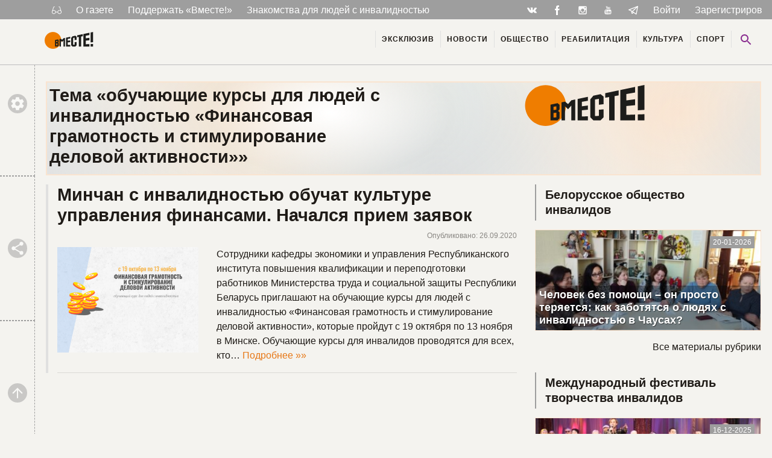

--- FILE ---
content_type: text/html; charset=UTF-8
request_url: https://wmeste.by/tag/obuchayushhie-kursy-dlya-lyudej-s-invalidnostyu-finansovaya-gramotnost-i-stimulirovanie-delovoj-aktivnosti/
body_size: 15846
content:

<!doctype html>
<html class="no-js no-svg" lang="ru-RU" prefix="og: https://ogp.me/ns#">
<head>
    <meta charset="UTF-8" />

        <meta http-equiv="Content-Type" content="text/html; charset=UTF-8" />
    <meta http-equiv="X-UA-Compatible" content="IE=edge">
    <meta name="viewport" content="width=device-width, initial-scale=1">
    <link rel="pingback" href="https://wmeste.by/wp/xmlrpc.php" />
    <link rel="icon" href="/src/icons/favicon.ico" type="images/x-icon" />
    <link rel="icon" href="/src/icons/favicon.png" type="images/png" />

    

    <script async src="https://www.googletagmanager.com/gtag/js?id=UA-147527512-1"></script>
    <script>
        window.dataLayer = window.dataLayer || [];
        function gtag(){dataLayer.push(arguments);}
        gtag('js', new Date());
        gtag('config', 'UA-147527512-1');
    </script>
    <script type="text/javascript">
/* <![CDATA[ */
(()=>{var e={};e.g=function(){if("object"==typeof globalThis)return globalThis;try{return this||new Function("return this")()}catch(e){if("object"==typeof window)return window}}(),function({ampUrl:n,isCustomizePreview:t,isAmpDevMode:r,noampQueryVarName:o,noampQueryVarValue:s,disabledStorageKey:i,mobileUserAgents:a,regexRegex:c}){if("undefined"==typeof sessionStorage)return;const d=new RegExp(c);if(!a.some((e=>{const n=e.match(d);return!(!n||!new RegExp(n[1],n[2]).test(navigator.userAgent))||navigator.userAgent.includes(e)})))return;e.g.addEventListener("DOMContentLoaded",(()=>{const e=document.getElementById("amp-mobile-version-switcher");if(!e)return;e.hidden=!1;const n=e.querySelector("a[href]");n&&n.addEventListener("click",(()=>{sessionStorage.removeItem(i)}))}));const g=r&&["paired-browsing-non-amp","paired-browsing-amp"].includes(window.name);if(sessionStorage.getItem(i)||t||g)return;const u=new URL(location.href),m=new URL(n);m.hash=u.hash,u.searchParams.has(o)&&s===u.searchParams.get(o)?sessionStorage.setItem(i,"1"):m.href!==u.href&&(window.stop(),location.replace(m.href))}({"ampUrl":"https:\/\/wmeste.by\/tag\/obuchayushhie-kursy-dlya-lyudej-s-invalidnostyu-finansovaya-gramotnost-i-stimulirovanie-delovoj-aktivnosti\/?amp=1","noampQueryVarName":"noamp","noampQueryVarValue":"mobile","disabledStorageKey":"amp_mobile_redirect_disabled","mobileUserAgents":["Mobile","Android","Silk\/","Kindle","BlackBerry","Opera Mini","Opera Mobi"],"regexRegex":"^\\\/((?:.|\\n)+)\\\/([i]*)$","isCustomizePreview":false,"isAmpDevMode":false})})();
/* ]]> */
</script>

<!-- SEO от Rank Math - https://rankmath.com/ -->
<title>обучающие курсы для людей с инвалидностью «Финансовая грамотность и стимулирование деловой активности» Archives &ndash; Газета «Вместе!»</title>
<meta name="robots" content="follow, index, max-snippet:-1, max-video-preview:-1, max-image-preview:large"/>
<link rel="canonical" href="https://wmeste.by/tag/obuchayushhie-kursy-dlya-lyudej-s-invalidnostyu-finansovaya-gramotnost-i-stimulirovanie-delovoj-aktivnosti/" />
<meta property="og:locale" content="ru_RU" />
<meta property="og:type" content="article" />
<meta property="og:title" content="обучающие курсы для людей с инвалидностью «Финансовая грамотность и стимулирование деловой активности» Archives &ndash; Газета «Вместе!»" />
<meta property="og:url" content="https://wmeste.by/tag/obuchayushhie-kursy-dlya-lyudej-s-invalidnostyu-finansovaya-gramotnost-i-stimulirovanie-delovoj-aktivnosti/" />
<meta property="og:site_name" content="Газета «Вместе!»" />
<meta property="article:publisher" content="https://www.facebook.com/wmeste.by/" />
<meta name="twitter:card" content="summary_large_image" />
<meta name="twitter:title" content="обучающие курсы для людей с инвалидностью «Финансовая грамотность и стимулирование деловой активности» Archives &ndash; Газета «Вместе!»" />
<meta name="twitter:label1" content="Записи" />
<meta name="twitter:data1" content="1" />
<script type="application/ld+json" class="rank-math-schema">{"@context":"https://schema.org","@graph":[{"@type":"Organization","@id":"https://wmeste.by/#organization","name":"global","sameAs":["https://www.facebook.com/wmeste.by/","https://vk.com/wmeste_gazeta","https://www.instagram.com/wmeste.by/?igshid=em8quq0wxb2z","https://www.youtube.com/channel/UC3RSbKZPf_zpZ_o7qMSKfEw","https://t.me/wmeste_newspaper"]},{"@type":"WebSite","@id":"https://wmeste.by/#website","url":"https://wmeste.by","name":"\u0413\u0430\u0437\u0435\u0442\u0430 \u00ab\u0412\u043c\u0435\u0441\u0442\u0435!\u00bb","alternateName":"\u0415\u0434\u0438\u043d\u0441\u0442\u0432\u0435\u043d\u043d\u0430\u044f \u0433\u0430\u0437\u0435\u0442\u0430 \u0434\u043b\u044f \u043b\u044e\u0434\u0435\u0439 \u0441 \u0438\u043d\u0432\u0430\u043b\u0438\u0434\u043d\u043e\u0441\u0442\u044c\u044e \u0432 \u0411\u0435\u043b\u0430\u0440\u0443\u0441\u0438","publisher":{"@id":"https://wmeste.by/#organization"},"inLanguage":"ru-RU"},{"@type":"BreadcrumbList","@id":"https://wmeste.by/tag/obuchayushhie-kursy-dlya-lyudej-s-invalidnostyu-finansovaya-gramotnost-i-stimulirovanie-delovoj-aktivnosti/#breadcrumb","itemListElement":[{"@type":"ListItem","position":"1","item":{"@id":"https://wmeste.by","name":"\u0413\u043b\u0430\u0432\u043d\u0430\u044f"}},{"@type":"ListItem","position":"2","item":{"@id":"https://wmeste.by/tag/obuchayushhie-kursy-dlya-lyudej-s-invalidnostyu-finansovaya-gramotnost-i-stimulirovanie-delovoj-aktivnosti/","name":"\u043e\u0431\u0443\u0447\u0430\u044e\u0449\u0438\u0435 \u043a\u0443\u0440\u0441\u044b \u0434\u043b\u044f \u043b\u044e\u0434\u0435\u0439 \u0441 \u0438\u043d\u0432\u0430\u043b\u0438\u0434\u043d\u043e\u0441\u0442\u044c\u044e \u00ab\u0424\u0438\u043d\u0430\u043d\u0441\u043e\u0432\u0430\u044f \u0433\u0440\u0430\u043c\u043e\u0442\u043d\u043e\u0441\u0442\u044c\u00a0\u0438 \u0441\u0442\u0438\u043c\u0443\u043b\u0438\u0440\u043e\u0432\u0430\u043d\u0438\u0435 \u0434\u0435\u043b\u043e\u0432\u043e\u0439 \u0430\u043a\u0442\u0438\u0432\u043d\u043e\u0441\u0442\u0438\u00bb"}}]},{"@type":"CollectionPage","@id":"https://wmeste.by/tag/obuchayushhie-kursy-dlya-lyudej-s-invalidnostyu-finansovaya-gramotnost-i-stimulirovanie-delovoj-aktivnosti/#webpage","url":"https://wmeste.by/tag/obuchayushhie-kursy-dlya-lyudej-s-invalidnostyu-finansovaya-gramotnost-i-stimulirovanie-delovoj-aktivnosti/","name":"\u043e\u0431\u0443\u0447\u0430\u044e\u0449\u0438\u0435 \u043a\u0443\u0440\u0441\u044b \u0434\u043b\u044f \u043b\u044e\u0434\u0435\u0439 \u0441 \u0438\u043d\u0432\u0430\u043b\u0438\u0434\u043d\u043e\u0441\u0442\u044c\u044e \u00ab\u0424\u0438\u043d\u0430\u043d\u0441\u043e\u0432\u0430\u044f \u0433\u0440\u0430\u043c\u043e\u0442\u043d\u043e\u0441\u0442\u044c\u00a0\u0438 \u0441\u0442\u0438\u043c\u0443\u043b\u0438\u0440\u043e\u0432\u0430\u043d\u0438\u0435 \u0434\u0435\u043b\u043e\u0432\u043e\u0439 \u0430\u043a\u0442\u0438\u0432\u043d\u043e\u0441\u0442\u0438\u00bb Archives &ndash; \u0413\u0430\u0437\u0435\u0442\u0430 \u00ab\u0412\u043c\u0435\u0441\u0442\u0435!\u00bb","isPartOf":{"@id":"https://wmeste.by/#website"},"inLanguage":"ru-RU","breadcrumb":{"@id":"https://wmeste.by/tag/obuchayushhie-kursy-dlya-lyudej-s-invalidnostyu-finansovaya-gramotnost-i-stimulirovanie-delovoj-aktivnosti/#breadcrumb"}}]}</script>
<!-- /Rank Math WordPress SEO плагин -->

<link rel="alternate" type="application/rss+xml" title="Газета «Вместе!» &raquo; Лента" href="https://wmeste.by/feed/" />
<link rel="alternate" type="application/rss+xml" title="Газета «Вместе!» &raquo; Лента комментариев" href="https://wmeste.by/comments/feed/" />
<link rel="alternate" type="application/rss+xml" title="Газета «Вместе!» &raquo; Лента метки обучающие курсы для людей с инвалидностью «Финансовая грамотность и стимулирование деловой активности»" href="https://wmeste.by/tag/obuchayushhie-kursy-dlya-lyudej-s-invalidnostyu-finansovaya-gramotnost-i-stimulirovanie-delovoj-aktivnosti/feed/" />
<link rel='stylesheet' id='dashicons-css' href='https://wmeste.by/wp/wp-includes/css/dashicons.min.css?ver=6.6.4' type='text/css' media='all' />
<link rel='stylesheet' id='post-views-counter-frontend-css' href='https://wmeste.by/modules/post-views-counter/css/frontend.css?ver=1.7.3' type='text/css' media='all' />
<link rel='stylesheet' id='wmeste-style-css' href='https://wmeste.by/resources/themes/jb4wm/static/css/all.css?ver=4290150249' type='text/css' media='all' />
<link rel='stylesheet' id='jln_filter_search-css-css' href='https://wmeste.by/modules/jln_filter_search/css/jln_filter_search.css?ver=1769548688' type='text/css' media='all' />
<script type="text/javascript" src="https://wmeste.by/wp/wp-includes/js/jquery/jquery.min.js?ver=3.7.1" id="jquery-core-js"></script>
<script type="text/javascript" src="https://wmeste.by/wp/wp-includes/js/jquery/jquery-migrate.min.js?ver=3.4.1" id="jquery-migrate-js"></script>
<script type="text/javascript" src="https://cdn.jsdelivr.net/npm/vue@2" id="jln_filter_search-vue-js-js"></script>
<link rel="alternate" type="text/html" media="only screen and (max-width: 640px)" href="https://wmeste.by/tag/obuchayushhie-kursy-dlya-lyudej-s-invalidnostyu-finansovaya-gramotnost-i-stimulirovanie-delovoj-aktivnosti/?amp=1">        <!-- Yandex Native Ads -->
        <script>window.yaContextCb=window.yaContextCb||[]</script>
        <script src="https://yandex.ru/ads/system/context.js" async></script>
    <style>#amp-mobile-version-switcher{left:0;position:absolute;width:100%;z-index:100}#amp-mobile-version-switcher>a{background-color:#444;border:0;color:#eaeaea;display:block;font-family:-apple-system,BlinkMacSystemFont,Segoe UI,Roboto,Oxygen-Sans,Ubuntu,Cantarell,Helvetica Neue,sans-serif;font-size:16px;font-weight:600;padding:15px 0;text-align:center;-webkit-text-decoration:none;text-decoration:none}#amp-mobile-version-switcher>a:active,#amp-mobile-version-switcher>a:focus,#amp-mobile-version-switcher>a:hover{-webkit-text-decoration:underline;text-decoration:underline}</style>
			</head>

	<body class="archive tag tag-obuchayushhie-kursy-dlya-lyudej-s-invalidnostyu-finansovaya-gramotnost-i-stimulirovanie-delovoj-aktivnosti tag-2117"
		  data-ajax-url="https://wmeste.by/resources/themes/jb4wm/ajax.php"
		  data-ajax-nonce="de8f445ca3"
		  data-wrapped111="1" >

		
		<div class="svg-base" data-hidden="1">
			<svg xmlns="http://www.w3.org/2000/svg" xmlns:xlink="http://www.w3.org/1999/xlink"><symbol viewBox="0 0 48 48" id="ic-accessible" xmlns="http://www.w3.org/2000/svg"><circle cx="24" cy="8" r="4"/><path d="M38 26v-4c-3.07.04-6.18-1.5-8.14-3.67l-2.59-2.86c-.35-.38-.77-.68-1.22-.91-.02-.01-.03-.02-.04-.03h-.02c-.69-.4-1.51-.6-2.38-.51-2.08.2-3.61 2.07-3.61 4.16V30c0 2.21 1.79 4 4 4h10v10h4V33c0-2.21-1.79-4-4-4h-6v-6.9c2.58 2.13 6.49 3.89 10 3.9zM25.65 36A5.99 5.99 0 0120 40c-3.31 0-6-2.69-6-6a5.99 5.99 0 014-5.65V24.2c-4.56.93-8 4.96-8 9.8 0 5.52 4.48 10 10 10 4.84 0 8.87-3.44 9.8-8h-4.15z"/></symbol><symbol viewBox="0 0 48 48" id="ic-camera" xmlns="http://www.w3.org/2000/svg"><circle cx="24" cy="24" r="6.4"/><path d="M18 4l-3.66 4H8c-2.21 0-4 1.79-4 4v24c0 2.21 1.79 4 4 4h32c2.21 0 4-1.79 4-4V12c0-2.21-1.79-4-4-4h-6.34L30 4H18zm6 30c-5.52 0-10-4.48-10-10s4.48-10 10-10 10 4.48 10 10-4.48 10-10 10z"/></symbol><symbol viewBox="0 0 48 48" id="ic-city" xmlns="http://www.w3.org/2000/svg"><path d="M30 22V10l-6-6-6 6v4H6v28h36V22H30zM14 38h-4v-4h4v4zm0-8h-4v-4h4v4zm0-8h-4v-4h4v4zm12 16h-4v-4h4v4zm0-8h-4v-4h4v4zm0-8h-4v-4h4v4zm0-8h-4v-4h4v4zm12 24h-4v-4h4v4zm0-8h-4v-4h4v4z"/></symbol><symbol viewBox="0 0 512 512" id="ic-fb" xmlns="http://www.w3.org/2000/svg"><path d="M288 176v-64c0-17.664 14.336-32 32-32h32V0h-64c-53.024 0-96 42.976-96 96v80h-64v80h64v256h96V256h64l32-80h-96z"/></symbol><symbol viewBox="0 0 48 48" id="ic-heart" xmlns="http://www.w3.org/2000/svg"><path d="M24 42.7l-2.9-2.63C10.8 30.72 4 24.55 4 17 4 10.83 8.83 6 15 6c3.48 0 6.82 1.62 9 4.17C26.18 7.62 29.52 6 33 6c6.17 0 11 4.83 11 11 0 7.55-6.8 13.72-17.1 23.07L24 42.7z"/></symbol><symbol viewBox="0 0 24 24" id="ic-ig" xmlns="http://www.w3.org/2000/svg"><path d="M20 6.5c0 .28-.22.5-.5.5h-2c-.28 0-.5-.22-.5-.5v-2c0-.28.22-.5.5-.5h2c.28 0 .5.22.5.5M4.5 20c-.28 0-.5-.22-.5-.5V11h2.09c-.06.32-.09.66-.09 1 0 3.31 2.69 6 6 6s6-2.69 6-6c0-.34-.04-.68-.09-1H20v8.5c0 .28-.22.5-.5.5M12 8c2.21 0 4 1.79 4 4s-1.79 4-4 4-4-1.79-4-4 1.79-4 4-4m8-6H4c-1.11 0-2 .89-2 2v16c0 1.1.9 2 2 2h16c1.1 0 2-.9 2-2V4a2 2 0 00-2-2z"/></symbol><symbol viewBox="0 0 48 48" id="ic-keyboard_left" xmlns="http://www.w3.org/2000/svg"><path d="M30.83 32.67l-9.17-9.17 9.17-9.17L28 11.5l-12 12 12 12z"/></symbol><symbol viewBox="0 0 48 48" id="ic-keyboard_right" xmlns="http://www.w3.org/2000/svg"><path d="M17.17 32.92l9.17-9.17-9.17-9.17L20 11.75l12 12-12 12z"/></symbol><symbol viewBox="0 0 48 48" id="ic-library" xmlns="http://www.w3.org/2000/svg"><path d="M8 12H4v28c0 2.21 1.79 4 4 4h28v-4H8V12zm32-8H16c-2.21 0-4 1.79-4 4v24c0 2.21 1.79 4 4 4h24c2.21 0 4-1.79 4-4V8c0-2.21-1.79-4-4-4zm-2 18H18v-4h20v4zm-8 8H18v-4h12v4zm8-16H18v-4h20v4z"/></symbol><symbol viewBox="0 0 802.024 275.717" id="ic-logo-font" xmlns="http://www.w3.org/2000/svg"><defs><clipPath id="ja" clipPathUnits="userSpaceOnUse"><path d="M0 595.28h841.89V0H0z"/></clipPath></defs><g clip-path="url(#ja)" transform="matrix(1.33333 0 0 -1.33333 -160.248 651.008)"><path d="M500.68 441.866l15.591-12.335v-38.159l-23.957-3.037v29.932l-19.58-3.422V331.51l19.58.766v30.914l23.957 2.07V325.41l-15.53-15.53h-36.229l-15.15 15.151v91.166l15.15 18.076zm-236.91-94.89v-23.079c5.097 0 8.487.73 14.565.73v23.74zm0 31.156V361.69l14.565 1.93v16.802c-5.933-.712-8.839-1.115-14.566-2.29m-15.148 10.83l35.284 7.406 10.364-8.195v-22.242l-7.287-8.708 7.287-7.178v-29.834l-10.329-10.33h-35.319zm322.443 43.078V309.881h-26.899v117.455l-19.918-3.483v22.96l67.835 14.237v-25.334zm29.426 30.774l74.01 15.535v-28.234l-44.13-7.714v-32.067l44.13 5.845v-30.013l-44.13-4.21v-44.598l44.13 1.632v-29.109h-74.01zm88.172 18.507V360.554l33.042 2.066v125.636zm0-141.815v-29.625h33.042v30.841zM372.91 309.881h-19.548v74.653l-16.273-18.695-15.432 14.621v-70.579h-17.55v90.727l17.55 3.684 15.392-12.589 16.248 19.23 19.613 4.12zm12.253 107.74l51.963 10.906v-19.902l-30.984-5.413V380.58l30.984 4.117v-21.18l-30.984-2.957V329.1l30.984 1.144v-20.363h-51.963z" fill="#1d1d1b" fill-rule="evenodd"/></g></symbol><symbol viewBox="0 0 48 48" id="ic-people" xmlns="http://www.w3.org/2000/svg"><path d="M32 22c3.31 0 5.98-2.69 5.98-6s-2.67-6-5.98-6c-3.31 0-6 2.69-6 6s2.69 6 6 6zm-16 0c3.31 0 5.98-2.69 5.98-6s-2.67-6-5.98-6c-3.31 0-6 2.69-6 6s2.69 6 6 6zm0 4c-4.67 0-14 2.34-14 7v5h28v-5c0-4.66-9.33-7-14-7zm16 0c-.58 0-1.23.04-1.93.11C32.39 27.78 34 30.03 34 33v5h12v-5c0-4.66-9.33-7-14-7z"/></symbol><symbol viewBox="0 0 48 48" id="ic-search" xmlns="http://www.w3.org/2000/svg"><path d="M31 28h-1.59l-.55-.55C30.82 25.18 32 22.23 32 19c0-7.18-5.82-13-13-13S6 11.82 6 19s5.82 13 13 13c3.23 0 6.18-1.18 8.45-3.13l.55.55V31l10 9.98L40.98 38 31 28zm-12 0a9 9 0 11.001-18.001A9 9 0 0119 28z"/></symbol><symbol viewBox="0 0 48 48" id="ic-settings" xmlns="http://www.w3.org/2000/svg"><path d="M38.86 25.95c.08-.64.14-1.29.14-1.95s-.06-1.31-.14-1.95l4.23-3.31c.38-.3.49-.84.24-1.28l-4-6.93c-.25-.43-.77-.61-1.22-.43l-4.98 2.01c-1.03-.79-2.16-1.46-3.38-1.97L29 4.84c-.09-.47-.5-.84-1-.84h-8c-.5 0-.91.37-.99.84l-.75 5.3a14.8 14.8 0 00-3.38 1.97L9.9 10.1a1 1 0 00-1.22.43l-4 6.93c-.25.43-.14.97.24 1.28l4.22 3.31C9.06 22.69 9 23.34 9 24s.06 1.31.14 1.95l-4.22 3.31c-.38.3-.49.84-.24 1.28l4 6.93c.25.43.77.61 1.22.43l4.98-2.01c1.03.79 2.16 1.46 3.38 1.97l.75 5.3c.08.47.49.84.99.84h8c.5 0 .91-.37.99-.84l.75-5.3a14.8 14.8 0 003.38-1.97l4.98 2.01a1 1 0 001.22-.43l4-6.93c.25-.43.14-.97-.24-1.28l-4.22-3.31zM24 31c-3.87 0-7-3.13-7-7s3.13-7 7-7 7 3.13 7 7-3.13 7-7 7z"/></symbol><symbol viewBox="0 0 48 48" id="ic-share" xmlns="http://www.w3.org/2000/svg"><path d="M36 32.17c-1.52 0-2.89.59-3.93 1.54L17.82 25.4c.11-.45.18-.92.18-1.4s-.07-.95-.18-1.4l14.1-8.23c1.07 1 2.5 1.62 4.08 1.62 3.31 0 6-2.69 6-6s-2.69-6-6-6-6 2.69-6 6c0 .48.07.95.18 1.4l-14.1 8.23c-1.07-1-2.5-1.62-4.08-1.62-3.31 0-6 2.69-6 6s2.69 6 6 6c1.58 0 3.01-.62 4.08-1.62l14.25 8.31c-.1.42-.16.86-.16 1.31A5.83 5.83 0 1036 32.17z"/></symbol><symbol viewBox="0 0 189.473 189.473" id="ic-telegram" xmlns="http://www.w3.org/2000/svg"><path d="M152.531 179.476c-1.48 0-2.95-.438-4.211-1.293l-47.641-32.316-25.552 18.386a7.502 7.502 0 01-11.633-4.174l-12.83-48.622L4.821 93.928a7.501 7.501 0 01-.094-13.975l174.312-69.36a7.503 7.503 0 0110.282 8.408L159.898 173.38a7.499 7.499 0 01-7.367 6.096zm-47.669-48.897l42.437 28.785L170.193 39.24l-82.687 79.566 17.156 11.638c.069.043.135.089.2.135zm-35.327-6.401l5.682 21.53 12.242-8.809-16.03-10.874a7.478 7.478 0 01-1.894-1.847zM28.136 86.782l31.478 12.035a7.5 7.5 0 014.573 5.092l3.992 15.129a7.504 7.504 0 012.259-4.624L149.227 38.6 28.136 86.782z"/></symbol><symbol viewBox="0 0 48 48" id="ic-textsms" xmlns="http://www.w3.org/2000/svg"><path d="M40 4H8C5.79 4 4.02 5.79 4.02 8L4 44l8-8h28c2.21 0 4-1.79 4-4V8c0-2.21-1.79-4-4-4zM18 22h-4v-4h4v4zm8 0h-4v-4h4v4zm8 0h-4v-4h4v4z"/></symbol><symbol viewBox="0 0 512 512" id="ic-tw" xmlns="http://www.w3.org/2000/svg"><path d="M384 384H256c-35.296 0-64-28.704-64-64v-32h192c35.328 0 64-28.672 64-64s-28.672-64-64-64H192V64c0-35.328-28.672-64-64-64S64 28.672 64 64v256c0 105.888 86.112 192 192 192h128c35.328 0 64-28.672 64-64s-28.672-64-64-64z"/></symbol><symbol viewBox="0 0 48 48" id="ic-up" xmlns="http://www.w3.org/2000/svg"><path d="M8 24l2.83 2.83L22 15.66V40h4V15.66l11.17 11.17L40 24 24 8 8 24z"/></symbol><symbol viewBox="0 0 511.962 511.962" id="ic-vk" xmlns="http://www.w3.org/2000/svg"><path d="M507.399 370.471c-1.376-2.304-9.888-20.8-50.848-58.816-42.88-39.808-37.12-33.344 14.528-102.176 31.456-41.92 44.032-67.52 40.096-78.464-3.744-10.432-26.88-7.68-26.88-7.68l-76.928.448s-5.696-.768-9.952 1.76c-4.128 2.496-6.784 8.256-6.784 8.256s-12.192 32.448-28.448 60.032c-34.272 58.208-48 61.28-53.6 57.664-13.024-8.416-9.76-33.856-9.76-51.904 0-56.416 8.544-79.936-16.672-86.016-8.384-2.016-14.528-3.36-35.936-3.584-27.456-.288-50.72.096-63.872 6.528-8.768 4.288-15.52 13.856-11.392 14.4 5.088.672 16.608 3.104 22.72 11.424 7.904 10.72 7.616 34.848 7.616 34.848s4.544 66.4-10.592 74.656c-10.4 5.664-24.64-5.888-55.2-58.72-15.648-27.04-27.488-56.96-27.488-56.96s-2.272-5.568-6.336-8.544c-4.928-3.616-11.84-4.768-11.84-4.768l-73.152.448s-10.976.32-15.008 5.088c-3.584 4.256-.288 13.024-.288 13.024s57.28 133.984 122.112 201.536c59.488 61.92 127.008 57.856 127.008 57.856h30.592s9.248-1.024 13.952-6.112c4.352-4.672 4.192-13.44 4.192-13.44s-.608-41.056 18.464-47.104c18.784-5.952 42.912 39.68 68.48 57.248 19.328 13.28 34.016 10.368 34.016 10.368l68.384-.96s35.776-2.208 18.816-30.336z"/></symbol><symbol id="ic-yt" xml:space="preserve" viewBox="0 0 480 480" xmlns="http://www.w3.org/2000/svg"><defs id="tdefs3394"><clipPath clipPathUnits="userSpaceOnUse" id="tclipPath3404"><path d="M0 48h48V0H0v48z" id="tpath3406"/></clipPath><clipPath clipPathUnits="userSpaceOnUse" id="tclipPath3416"><path d="M0 48h48V0H0v48z" id="tpath3418"/></clipPath><clipPath clipPathUnits="userSpaceOnUse" id="tclipPath3426"><path d="M0 48h48V0H0v48z" id="tpath3428"/></clipPath><clipPath clipPathUnits="userSpaceOnUse" id="tclipPath3434"><path d="M0 48h48V0H0v48z" id="tpath3436"/></clipPath><clipPath clipPathUnits="userSpaceOnUse" id="tclipPath3442"><path d="M0 48h48V0H0v48z" id="tpath3444"/></clipPath><clipPath clipPathUnits="userSpaceOnUse" id="tclipPath3446"><path d="M0 48h48V0H0v48z" id="tpath3448"/></clipPath><clipPath clipPathUnits="userSpaceOnUse" id="tclipPath3450"><path d="M48 48H0V0h48v48z" id="tpath3452"/></clipPath><clipPath clipPathUnits="userSpaceOnUse" id="tclipPath3658"><path d="M0 48h48V0H0v48z" id="tpath3660"/></clipPath><clipPath clipPathUnits="userSpaceOnUse" id="tclipPath3668"><path d="M0 48h48V0H0v48z" id="tpath3670"/></clipPath><clipPath clipPathUnits="userSpaceOnUse" id="tclipPath3676"><path d="M0 48h48V0H0v48z" id="tpath3678"/></clipPath><clipPath clipPathUnits="userSpaceOnUse" id="tclipPath3680"><path d="M0 0h48v48H0V0z" id="tpath3682"/></clipPath></defs><g id="tg3398" transform="matrix(1.25 0 0 -1.25 0 480)"><g id="tg4017" transform="matrix(5.10251 0 0 -5.09194 8.938 375.706)"><path id="tpath4019" d="M35.1 31.3c6.3.2 11.8.3 17.2.5 1.2 0 2.5.1 3.7.4 3.2.7 4.6 3.1 5.1 6 .4 2.9.7 5.8.7 8.6 0 4.3-.2 8.6-.5 12.8-.1 1.3-.5 2.6-1 3.7-1.2 2.7-3.6 3.6-6.3 3.7-7.5.2-14.9.4-22.4.5-4.3 0-8.6-.3-12.9-.4-1.1 0-2.1-.2-3.2-.5-2-.5-3.4-1.8-4.2-3.8-1-2.5-1.1-5.1-1.2-7.7-.1-4.6 0-9.2.2-13.8.1-1.6.4-3.2.8-4.7.9-3 3.1-4.6 6.2-4.8 6.3 0 12.5-.3 17.8-.5zm4.7 28.2c.6.5 1.2.9 1.8 1.3 1.9 1 3.8.1 4.2-2 .1-.7.2-1.4.2-2.1v-8.8c0-.8-.1-1.6-.3-2.3-.6-2.5-2.7-3.2-4.8-1.7-.4.3-.7.6-1.2 1v-7.3h-3.1v23.2h3.2c-.1-.4-.1-.8 0-1.3zm-5.9 1.3V43.4h-3.3v12.2c0 .9-.3 1.5-.9 1.9-.3.3-.9.5-1.2.4-.3-.1-.5-.7-.5-1.1V44.4v-1h-3.3V58c0 .4.1.9.2 1.3.4 1.5 1.5 2.2 3 1.7.6-.2 1.2-.6 1.8-1 .3-.2.6-.5 1-.9v1.7h3.2zm23.7-8.1c0-1.7.1-3.4 0-5-.2-2.7-2-4.4-4.5-4.6-2.6-.1-4.7 1.4-4.9 4.1-.3 3.3-.3 6.7 0 10 .3 3 3.1 4.5 6.1 3.8 2.5-.6 4-3.5 3.2-6.2h-3.2c0 .8 0 1.5-.1 2.1-.1.7-.5 1.2-1.3 1.2-.7 0-1.3-.4-1.4-1.1-.1-1.4-.2-2.9-.3-4.4 2.3.1 4.3.1 6.4.1zM25.2 40.9v-3.3H14.3v3.3h3.6v19.9h3.6V40.9h3.7z"/><g id="tg4021"><path id="tpath4023" d="M46.4 10.7v13.7c0 .4.2 1 .5 1.1.3.1.8-.1 1.1-.3.7-.5 1-1.1 1-2.1-.1-4.1 0-8.2 0-12.3h3.2v17.4H49v-1.7l-.7.7c-.5.4-1 .9-1.6 1.1-1.6.8-3 0-3.4-1.7-.1-.3-.2-.7-.2-1V10.9c1.1-.2 2.1-.2 3.3-.2z"/><path id="tpath4025" d="M19.8 4.7H23c.2 0 .5.4.6.6.7 2.5 1.4 5 2 7.5 0 .2.1.3.3.5.4-1.6.8-3.1 1.3-4.7l.9-3.3c.1-.2.4-.5.7-.6 1-.1 2 0 3.2 0l-.3.9c-1.3 4.1-2.6 8.3-3.9 12.4-.1.4-.2.9-.2 1.4v8.7h-3.5c0-1.3-.1-2.6 0-3.8.3-4-.5-7.8-1.8-11.5-.9-2.7-1.7-5.3-2.5-8.1z"/><path id="tpath4027" d="M40.7 19.6c-.1 1.7 0 3.4-.3 5.1-.3 2.3-2.2 3.8-4.6 3.8-2.3 0-4.1-1.5-4.5-3.8-.2-1-.2-2-.2-3 0-2.4-.1-4.9.2-7.3.3-2.6 2-3.9 4.5-3.9s4.1 1.4 4.6 3.9c0 .3.1.5.1.8.1 1.4.1 2.9.2 4.4-.1 0 0 0 0 0zm-6.1-.2v4.2c0 .4 0 .8.2 1.1.3.4.8.8 1.1.8.4 0 .9-.4 1.2-.8.2-.3.2-.8.2-1.2v-7.1c0-.6 0-1.3-.1-1.9-.1-.6-.6-1-1.3-1-.7 0-1.1.3-1.3 1-.1.3-.1.6-.1.9 0 1.3.1 2.6.1 4z"/></g><path id="tpath4029" d="M40.4 52.2v-4.6c0-.8.6-1.4 1.5-1.4.8 0 1.2.4 1.2 1.1 0 .5.1 1 .1 1.5v7.3c0 .4-.1.8-.1 1.1-.1.6-.6 1-1.2 1-.8-.1-1.5-.6-1.5-1.3-.1-1.6-.1-3.2 0-4.7z"/><path id="tpath4031" d="M54 50h-3c.1-1 .1-2 .2-3 .1-.7.7-.9 1.3-.9.6 0 1.1.2 1.2.9.2 1 .3 1.9.3 3z"/></g></g><style id="tstyle3999" type="text/css"/></symbol><symbol viewBox="0 0 802.024 275.717" id="wm-logo" xmlns="http://www.w3.org/2000/svg"><defs><clipPath id="ua" clipPathUnits="userSpaceOnUse"><path d="M0 595.28h841.89V0H0z"/></clipPath></defs><g clip-path="url(#ua)" transform="matrix(1.33333 0 0 -1.33333 -160.248 651.008)"><path d="M223.38 487.857c56.993 0 103.194-46.202 103.194-103.194 0-56.993-46.201-103.195-103.194-103.195S120.186 327.67 120.186 384.663c0 56.992 46.2 103.194 103.194 103.194" fill="#ef7d00" fill-rule="evenodd"/><path d="M500.68 441.866l15.591-12.335v-38.159l-23.957-3.037v29.932l-19.58-3.422V331.51l19.58.766v30.914l23.957 2.07V325.41l-15.53-15.53h-36.229l-15.15 15.151v91.166l15.15 18.076zm-236.91-94.89v-23.079c5.097 0 8.487.73 14.565.73v23.74zm0 31.156V361.69l14.565 1.93v16.802c-5.933-.712-8.839-1.115-14.566-2.29m-15.148 10.83l35.284 7.406 10.364-8.195v-22.242l-7.287-8.708 7.287-7.178v-29.834l-10.329-10.33h-35.319zm322.443 43.078V309.881h-26.899v117.455l-19.918-3.483v22.96l67.835 14.237v-25.334zm29.426 30.774l74.01 15.535v-28.234l-44.13-7.714v-32.067l44.13 5.845v-30.013l-44.13-4.21v-44.598l44.13 1.632v-29.109h-74.01zm88.172 18.507V360.554l33.042 2.066v125.636zm0-141.815v-29.625h33.042v30.841zM372.91 309.881h-19.548v74.653l-16.273-18.695-15.432 14.621v-70.579h-17.55v90.727l17.55 3.684 15.392-12.589 16.248 19.23 19.613 4.12zm12.253 107.74l51.963 10.906v-19.902l-30.984-5.413V380.58l30.984 4.117v-21.18l-30.984-2.957V329.1l30.984 1.144v-20.363h-51.963z" fill="#1d1d1b" fill-rule="evenodd"/></g></symbol></svg>

		</div>

		<div class="wrap">

							<nav class="navbar navbar-expand navbar-top" id="topNav">
					<div class="container">
						<a class="navbar-a" href="artykul.html" data-toggle="modal" data-target="#mSettings" title="Настройки отображения">
							<svg class="ic is-glasses" version="1.1" id="Capa_1" xmlns="http://www.w3.org/2000/svg" xmlns:xlink="http://www.w3.org/1999/xlink" x="0px" y="0px"
								 viewBox="0 0 487.803 487.803" style="enable-background:new 0 0 487.803 487.803;" xml:space="preserve">
								<g>
									<path d="M480.6,296.133L416,91.033c-9.1-29.9-40.9-46.8-70.8-37.7c-7.1,2.2-11.2,9.7-9,16.8s9.7,11.2,16.8,9
										c15.7-4.8,32.3,4.1,37.1,19.8v0.1l46.2,146.9c-14.7-8.3-31.6-13-49.6-13c-51.8,0-94.6,39.2-100.4,89.4h-85
										c-6.6-49.4-49-87.6-100.2-87.6c-18.1,0-35.1,4.8-49.8,13.1l46.8-148.8v-0.1c4.8-15.7,21.4-24.6,37.1-19.8c7.1,2.2,14.7-1.9,16.8-9
										c2.2-7.1-1.9-14.7-9-16.8c-29.9-9.1-61.6,7.8-70.8,37.7l-64.4,205.3c-0.2,0.6-0.3,1.1-0.4,1.7c-4.7,11.7-7.4,24.5-7.4,37.8
										c0,55.7,45.4,101.1,101.1,101.1c51.2,0,93.6-38.2,100.2-87.6h85.5c7.4,48.5,49.4,85.8,99.9,85.8c55.7,0,101.1-45.4,101.1-101.1
										C487.9,320.633,485.3,307.833,480.6,296.133z M101.2,409.933c-40.9,0-74.1-33.2-74.1-74.1s33.2-74.1,74.1-74.1s74.1,33.2,74.1,74.1
										S142,409.933,101.2,409.933z M386.8,408.133c-40.9,0-74.1-33.2-74.1-74.1s33.3-74.1,74.1-74.1s74.1,33.2,74.1,74.1
										S427.7,408.133,386.8,408.133z"/>
								</g>
							</svg>
													</a>

						<ul class="nav navbar-nav navbar-nav">
															<li class="nav-item  menu-item menu-item-type-custom menu-item-object-custom menu-item-100353">
									<a class="nav-link" href="https://wmeste.by/about/">О газете</a>
								</li>
															<li class="nav-item  menu-item menu-item-type-post_type menu-item-object-page menu-item-25974">
									<a class="nav-link" href="https://wmeste.by/redaktsiya/">Поддержать «Вместе!»</a>
								</li>
															<li class="nav-item  menu-item menu-item-type-post_type menu-item-object-page menu-item-31096">
									<a class="nav-link" href="https://wmeste.by/dates-page/">Знакомства для людей с инвалидностью</a>
								</li>
															<li class="nav-item  menu-item menu-item-type-post_type menu-item-object-page menu-item-28962">
									<a class="nav-link" href="https://wmeste.by/reklamodatelyam/">Рекламодателям</a>
								</li>
															<li class="nav-item  menu-item menu-item-type-custom menu-item-object-custom menu-item-home menu-item-100352">
									<a class="nav-link" href="https://wmeste.by">Главная</a>
								</li>
													</ul>

						<ul class="navbar-nav navbar-social flex-row ml-md-auto d-none d-md-flex">
															<li class="nav-item">
									<a class="nav-link" href="https://vk.com/wmeste_gazeta">
										<svg class="ic ic-vk-dims">
                        <use xlink:href="#ic-vk"></use>
                    </svg>
									</a>
								</li>
							
															<li class="nav-item">
									<a class="nav-link" href="https://www.facebook.com/wmeste.by/">
										<svg class="ic ic-fb-dims">
                        <use xlink:href="#ic-fb"></use>
                    </svg>
									</a>
								</li>
							
															<li class="nav-item">
									<a class="nav-link" href="https://www.instagram.com/wmeste.by/?igshid=em8quq0wxb2z">
										<svg class="ic ic-ig-dims">
                        <use xlink:href="#ic-ig"></use>
                    </svg>
									</a>
								</li>
							
							
															<li class="nav-item">
									<a class="nav-link" href="https://www.youtube.com/channel/UC3RSbKZPf_zpZ_o7qMSKfEw?disable_polymer=true">
										<svg class="ic ic-yt-dims">
                        <use xlink:href="#ic-yt"></use>
                    </svg>
									</a>
								</li>
							
															<li class="nav-item">
									<a class="nav-link" href="https://t.me/wmeste_newspaper">
										<svg class="ic ic-telegram-dims">
                        <use xlink:href="#ic-telegram"></use>
                    </svg>
									</a>
								</li>
							
															<li class="nav-item">
									<a class="nav-link" href="/login.php">
										Войти
									</a>
								</li>
								<li class="nav-item">
									<a class="nav-link" href="/register.php">
										Зарегистрироваться
									</a>
								</li>
													</ul>
					</div>
				</nav>
			
			<nav class="navbar navbar-light bg-light navbar-expand-lg fixed-top tabulated" id="mainNav">
				<div class="container">
					<a class="navbar-brand" href="https://wmeste.by/">
						<img src="https://wmeste.by/resources/themes/jb4wm/img/Logo.svg" alt="Лого газеты Вместе"/>
					</a>

					<button class="navbar-toggler"
							data-toggle="collapse"
							data-target="#navbarResponsive"
							aria-controls="navbarResponsive"
							aria-expanded="false"
							aria-label="Навигация">
						<span class="menu-ic-line"></span>
						<span class="menu-ic-line"></span>
						<span class="menu-ic-line"></span>
					</button>

					<div class="collapse navbar-collapse" id="navbarResponsive">
						<ul id="menu-menumain" class="nav navbar-nav ml-auto navbar-right"><li id="menu-item-35707" class="menu-item menu-item-type-taxonomy menu-item-object-category menu-item-35707 nav-item"><a href="https://wmeste.by/category/eksklyuziv/" class="nav-link">Эксклюзив</a></li>
<li id="menu-item-25863" class="menu-item menu-item-type-taxonomy menu-item-object-category menu-item-25863 nav-item"><a href="https://wmeste.by/category/novosti/" class="nav-link">Новости</a></li>
<li id="menu-item-25979" class="menu-item menu-item-type-taxonomy menu-item-object-category menu-item-25979 nav-item"><a href="https://wmeste.by/category/obshhestvo/" class="nav-link">Общество</a></li>
<li id="menu-item-25977" class="menu-item menu-item-type-taxonomy menu-item-object-category menu-item-25977 nav-item"><a href="https://wmeste.by/category/reabilitatsiya/" class="nav-link">Реабилитация</a></li>
<li id="menu-item-25976" class="menu-item menu-item-type-taxonomy menu-item-object-category menu-item-25976 nav-item"><a href="https://wmeste.by/category/kultura/" class="nav-link">Культура</a></li>
<li id="menu-item-25981" class="menu-item menu-item-type-taxonomy menu-item-object-category menu-item-25981 nav-item"><a href="https://wmeste.by/category/sport/" class="nav-link">Спорт</a></li>
</ul>

						<a class="search-link go-search"
						   data-toggle="modal"
						   data-target="#mSearch" href="#">
							<svg class="ic ic-search-dims">
                        <use xlink:href="#ic-search"></use>
                    </svg>
						</a>
					</div>

					<p class="site-slogan">
						
					</p>
				</div>
			</nav>

			<section id="content" role="main" class="content-wrapper pg-top">
				<div class="wrapper">
					
    <div class="container">
                    <div class="b-home-promo tabulated">
                <div class="row">
                    <div class="col-md-6">
                        <h2>Тема &laquo;обучающие курсы для людей с инвалидностью «Финансовая грамотность и стимулирование деловой активности»&raquo;</h2>
                    </div>

                    <div class="col-md-6">
                        <div class="row justify-content-md-center">
                            <div class="col-md-6 text-center">
                                <div class="logo w-100">
                                    <img src="https://wmeste.by/resources/themes/jb4wm/img/Logo.svg" class="w-100"
                                         alt="Лого «Вместе» — газеты для инвалидов">
                                </div>
                            </div>
                        </div>
                    </div>
                </div>
            </div>
            </div>

        <div class="container">
        <div class="row">
            <div class="col-md-6 col-lg-8">
                <div class="col-content">
                                            <article class="short tease tease-post" id="tease-56589">
	    <a href="https://wmeste.by/minchan-s-invalidnostyu-obuchat-kulture-upravleniya-finansami-nachalsya-priem-zayavok/" class="post-link">
        <header>
            <h2 class="post-title">
                Минчан с инвалидностью обучат культуре управления финансами. Начался прием заявок
            </h2>
        </header>
    </a>

    <div class="meta">
        <div class="row">
            <div class="col-md-9">
                <div class="col-cat text-left">
                        
                                        </div>
            </div>

            <div class="col-md-3">
                <div class="col-date text-right">
                    <p class="date post-date">Опубликовано: 26.09.2020</p>
                </div>
            </div>
        </div>
    </div>

    <div class="row">
                    <div class="col-md-4">
                <a href="#" class="post-link">
                    <div class="image post-image">
                        <img src="https://wmeste.by/uploads/2020/09/030-3-400x300.png" class="img-promo float-left" alt="">
                    </div>
                </a>
            </div>
            <div class="col-md-8">
                Сотрудники кафедры экономики и управления Республиканского института повышения квалификации и переподготовки работников Министерства труда и социальной защиты Республики Беларусь приглашают на обучающие курсы для людей с инвалидностью «Финансовая грамотность и стимулирование деловой активности», которые пройдут с 19 октября по 13 ноября в Минске. Обучающие курсы для инвалидов проводятся для всех, кто&hellip; <a href="https://wmeste.by/minchan-s-invalidnostyu-obuchat-kulture-upravleniya-finansami-nachalsya-priem-zayavok/" class="read-more">Подробнее »»</a>
            </div>
            </div>

    <hr/>
</article>                    
                                    </div>
            </div>

            <div class="col-md-6 col-lg-4">
                    <aside class="sidebar sb-widgets">
        <div class="widget">
        <div class="last-items">
            <h2 class="header-main">Белорусское общество инвалидов</h2>
            <div class="column items">
                                    
<div class="b-post piece b-post-130884">
    <a href="https://wmeste.by/chelovek-bez-pomoshhi-on-prosto-teryaetsya-kak-zabotyatsya-o-lyudyah-s-invalidnostyu-v-chausah/" class="post-box">
        <div class="image post-image">
                            <div class="pic"><svg class="ic ic-textsms-dims">
                        <use xlink:href="#ic-textsms"></use>
                    </svg></div>
            
            <div class="date post-date">
                20-01-2026
            </div>

                            <img src="[data-uri]"
                     data-src="https://wmeste.by/uploads/2026/01/04-Valentina_Gavrilova_na_vstreche_v_TTSSON-400x301.jpg"
                     class="img-fluid" alt=""/>
                    </div>
                    <h2 class="post-title">Человек без помощи – он просто теряется: как заботятся о людях с инвалидностью в Чаусах?</h2>
            </a>
        
                        </div>
                
                                    <p class="cat-more text-right">
                        <a href="https://wmeste.by/category/belorusskoe-obshhestvo-invalidov/">
                            Все материалы рубрики
                        </a>
                    </p>
                            </div>
        </div>
    </div>
    <div class="widget">
        <div class="last-items">
            <h2 class="header-main">Международный фестиваль творчества инвалидов</h2>
            <div class="column items">
                                    
<div class="b-post piece b-post-130267">
    <a href="https://wmeste.by/gala-kontsert-uchastnikov-mezhdunarodnogo-festivalya-tvorchestva-invalidov-i-laureatov-mezhdunarodnoj-premii-filantrop-proshel-v-minske/" class="post-box">
        <div class="image post-image">
            
            <div class="date post-date">
                16-12-2025
            </div>

                            <img src="[data-uri]"
                     data-src="https://wmeste.by/uploads/2025/12/IMG_0795_resize-400x267.jpg"
                     class="img-fluid" alt=""/>
                    </div>
                    <h2 class="post-title">В Минске масштабно прошел гала-концерт участников Международного фестиваля творчества инвалидов и лауреатов премии «Филантроп»</h2>
            </a>
        
                        </div>
                
                                    <p class="cat-more text-right">
                        <a href="https://wmeste.by/category/mezhdunarodnyj-festival-tvorchestva-invalidov/">
                            Все материалы рубрики
                        </a>
                    </p>
                            </div>
        </div>
    </div>
    <div class="widget">
        <div class="last-items">
            <h2 class="header-main">СТУПЕНИ</h2>
            <div class="column items">
                                    
<div class="b-post piece b-post-101643">
    <a href="https://wmeste.by/ya-prinyala-novuyu-sebya-sofiya-guz-v-20-let-poteryala-zrenie-no-ne-lyubov-k-zhizni/" class="post-box">
        <div class="image post-image">
                            <div class="pic"><svg class="ic ic-textsms-dims">
                        <use xlink:href="#ic-textsms"></use>
                    </svg></div>
            
            <div class="date post-date">
                14-03-2023
            </div>

                            <img src="[data-uri]"
                     data-src="https://wmeste.by/uploads/2023/03/MyCollages-3-1-400x255.jpg"
                     class="img-fluid" alt=""/>
                    </div>
                    <h2 class="post-title">«Я приняла новую себя». София Гуз в 20 лет потеряла зрение, но не любовь к жизни</h2>
            </a>
        
                        </div>
                                    
<div class="b-post piece b-post-100999">
    <a href="https://wmeste.by/dazhe-ne-rasschityvala-na-trudoustrojstvo-iz-za-invalidnosti-alyona-iz-postavskogo-rajona-o-tom-kak-uvlechenie-tvorchestvom-stalo-ee-professiej/" class="post-box">
        <div class="image post-image">
                            <div class="pic"><svg class="ic ic-textsms-dims">
                        <use xlink:href="#ic-textsms"></use>
                    </svg></div>
            
            <div class="date post-date">
                27-02-2023
            </div>

                            <img src="[data-uri]"
                     data-src="https://wmeste.by/uploads/2023/02/DSC_0017_watermark-2-400x267.jpg"
                     class="img-fluid" alt=""/>
                    </div>
                    <h2 class="post-title">Даже не рассчитывала на трудоустройство из-за инвалидности: Алёна из Поставского района о том, как увлечение творчеством стало ее профессией</h2>
            </a>
        
                        </div>
                
                                    <p class="cat-more text-right">
                        <a href="https://wmeste.by/category/beloi/">
                            Все материалы рубрики
                        </a>
                    </p>
                            </div>
        </div>
    </div>
    </aside>


            </div>
        </div>
    </div>


        <section class="s-populars">
        <div class="container">
            <h3 class="s-title">Популярное за месяц</h3>
            <div class="row row-content">
                                    <div class="col-md-3">
                            
<div class="b-post piece b-post-83954">
    <a href="https://wmeste.by/podpisyvajtes-na-nash-telegram-kanal-wmeste-by/" class="post-box">
        <div class="image post-image">
            
            <div class="date post-date">
                22-01-2026
            </div>

                            <img src="[data-uri]"
                     data-src="https://wmeste.by/uploads/2022/03/8969-400x252.jpg"
                     class="img-fluid" alt=""/>
                    </div>
                    <h2 class="post-title">Подписывайтесь на наш Telegram-канал − wmeste.by!</h2>
            </a>
        
                        </div>
                    </div>
                                    <div class="col-md-3">
                            
<div class="b-post piece b-post-130543">
    <a href="https://wmeste.by/seriya-tovarishheskih-matchej-po-adaptivnomu-futbolu-mezhdu-komandami-rossii-i-belarusi-proshla-v-sankt-peterburge/" class="post-box">
        <div class="image post-image">
            
            <div class="date post-date">
                02-01-2026
            </div>

                            <img src="[data-uri]"
                     data-src="https://wmeste.by/uploads/2026/01/Snimok-ekrana-2026-01-02-v-19.39.38-400x256.jpg"
                     class="img-fluid" alt=""/>
                    </div>
                    <h2 class="post-title">Серия товарищеских матчей по адаптивному футболу между командами России и Беларуси прошла в Санкт-Петербурге</h2>
            </a>
        
                        </div>
                    </div>
                                    <div class="col-md-3">
                            
<div class="b-post piece b-post-130483">
    <a href="https://wmeste.by/v-belarusi-s-1-yanvarya-pensii-po-invalidnosti-budut-oformlyat-v-onlajn-formate/" class="post-box">
        <div class="image post-image">
            
            <div class="date post-date">
                29-12-2025
            </div>

                            <img src="[data-uri]"
                     data-src="https://wmeste.by/uploads/2023/06/pexels-photo-7495966-400x273.jpeg"
                     class="img-fluid" alt=""/>
                    </div>
                    <h2 class="post-title">В Беларуси с 1 января пенсии по инвалидности будут оформлять в онлайн-формате</h2>
            </a>
        
                        </div>
                    </div>
                                    <div class="col-md-3">
                            
<div class="b-post piece b-post-130460">
    <a href="https://wmeste.by/nepara-nezryachaya-devushka-polyubila-zdorovogo-parnya-kotoryj-izmenil-ee-zhizn/" class="post-box">
        <div class="image post-image">
                            <div class="pic"><svg class="ic ic-textsms-dims">
                        <use xlink:href="#ic-textsms"></use>
                    </svg></div>
            
            <div class="date post-date">
                28-12-2025
            </div>

                            <img src="[data-uri]"
                     data-src="https://wmeste.by/uploads/2025/12/04-IMG_20251205_143924_063-kopiya-400x315.jpg"
                     class="img-fluid" alt=""/>
                    </div>
                    <h2 class="post-title">Непара. Незрячая девушка полюбила здорового парня, который изменил ее жизнь</h2>
            </a>
        
                        </div>
                    </div>
                            </div>
        </div>
    </section>
				</div>
			</section>

							<footer class="s-footer pg-footer">
					
<div class="b bg-light">
    <div class="container">
        <div class="row row-counters">
            <div class="col-md-12 desktop-only">
                <div class="text-right">

                    <div class="payment-gateway">
                        <a href="/?page_id=28154" type="Способы оплаты на сайте">
                            <img src="https://wmeste.by/resources/themes/jb4wm/static/images/logo_iPay_agregator.png" alt="">
                            <img src="https://wmeste.by/resources/themes/jb4wm/static/images/logo_raschet.png" alt="">
                        </a>
                    </div>
                    <script async type="text/javascript" defer><!--
    document.write("<a  rel='nofollow' href='http://www.liveinternet.ru/click' "+
            "target=_blank><img src='//counter.yadro.ru/hit?t12.7;r"+
            escape(document.referrer)+((typeof(screen)=="undefined")?"":
            ";s"+screen.width+"*"+screen.height+"*"+(screen.colorDepth?
                    screen.colorDepth:screen.pixelDepth))+";u"+escape(document.URL)+
            ";"+Math.random()+
            "' alt='' title='LiveInternet: показано число просмотров за 24"+
            " часа, посетителей за 24 часа и за сегодня' "+
            "width='88' height='31'><\/a>")
    //--></script>


                </div>
            </div>
        </div>
    </div>
</div>

<div class="b b-last bg-orange">
    <div class="container">
        <div class="row">
            <div class="col-logo-bottom">
                <svg class="ic ic-logo-font-dims">
                        <use xlink:href="#ic-logo-font"></use>
                    </svg>
            </div>
        </div>

        <div class="row">
            <div class="col-md-12">
                    <div class="row s-links">
        <div class="col-md-10 offset-md-1">
            <nav class="nav-bottom navbar navbar-expand-sm">
                <ul class="ul-bottom navbar-nav nav-justified">
                                            <li class="nav-item  menu-item menu-item-type-post_type menu-item-object-page menu-item-25869">
                            <a class="nav-link" href="https://wmeste.by/about/">О газете</a>
                                                    </li>
                                            <li class="nav-item  menu-item menu-item-type-custom menu-item-object-custom menu-item-100356">
                            <a class="nav-link" href="https://wmeste.by/redaktsiya/">Поддержать «Вместе!»</a>
                                                    </li>
                                            <li class="nav-item  menu-item menu-item-type-post_type menu-item-object-page menu-item-25867">
                            <a class="nav-link" href="https://wmeste.by/podpiska/">Подписка</a>
                                                    </li>
                                            <li class="nav-item  menu-item menu-item-type-post_type menu-item-object-page menu-item-25866">
                            <a class="nav-link" href="https://wmeste.by/chastnye-obyavleniya/">Объявления</a>
                                                    </li>
                                            <li class="nav-item  menu-item menu-item-type-post_type menu-item-object-page menu-item-25868">
                            <a class="nav-link" href="https://wmeste.by/reklamodatelyam/">Рекламодателям</a>
                                                    </li>
                                            <li class="nav-item  menu-item menu-item-type-post_type menu-item-object-page menu-item-25984">
                            <a class="nav-link" href="https://wmeste.by/dates-page/">Знакомства для людей с инвалидностью</a>
                                                    </li>
                                            <li class="nav-item  menu-item menu-item-type-post_type menu-item-object-page menu-item-28165">
                            <a class="nav-link" href="https://wmeste.by/sposob-oplaty/">Сделать пожертвование</a>
                                                    </li>
                                    </ul>
            </nav>
        </div>
    </div>
            </div>
        </div>
    </div>
</div>

<div class="b b-legal b-last">
    <div class="container">
        <div class="row">
            <div class="col-md-10">
                                    <p class="font-sm footer-legal">
                        Газета «Вместе!» — единственное издание для людей с инвалидностью в Беларуси
                    </p>
                
                                    <p class="font-sm footer-reginf text-muted">
                        Зарегистрирована Министерством информации РБ 18 сентября 2009 г., № 670. г. Минск, ул. Ка­линина,7, оф. 54.
                    </p>
                            </div>

            <div class="col-md-2 desktop-only">
                <p class="jm font-sm text-right">
                    Разработка:
                    <a href="/dev.php"
                       class="trans-all"
                       tabindex="-1"
                       title="Web-разработка сайта газеты «Вместе!»">JM</a>
                </p>
            </div>
        </div>
    </div>
</div>
<!-- Rendered at 2026-01-27 21:18:08 -->
<div style="display:none;"><script async defer>
        (function(w, c) {
            (w[c] = w[c] || []).push(function() {
                try {
                    w.yaCounter11737462 = new Ya.Metrika({id:11737462, enableAll: true, webvisor:true});
                }
                catch(e) { }
            });
        })(window, "yandex_metrika_callbacks");
    </script></div>
<script src="//mc.yandex.ru/metrika/watch.js" type="text/javascript" defer="defer"></script>
<noscript><div><img src="//mc.yandex.ru/watch/11737462" style="position:absolute; left:-9999px;" alt="" /></div></noscript>

<!-- Yandex.Metrika counter -->
<script async defer>
    (function(m,e,t,r,i,k,a){m[i]=m[i]||function(){(m[i].a=m[i].a||[]).push(arguments)};
        m[i].l=1*new Date();
        for (var j = 0; j < document.scripts.length; j++) {if (document.scripts[j].src === r) { return; }}
        k=e.createElement(t),a=e.getElementsByTagName(t)[0],k.async=1,k.src=r,a.parentNode.insertBefore(k,a)})
    (window, document, "script", "https://mc.yandex.ru/metrika/tag.js", "ym");

    ym(55573066, "init", {
        clickmap:true,
        trackLinks:true,
        accurateTrackBounce:true,
        webvisor:true,
        ecommerce:"dataLayer"
    });
</script>
<!-- /Yandex.Metrika counter -->

<noscript><div><img src="https://mc.yandex.ru/watch/55573066" style="position:absolute; left:-9999px;" alt="" /></div></noscript>
				</footer>
					</div>

		<div class="over"></div>

		<div class="panel">
    <a href="#" class="go-settings" data-toggle="modal" data-target="#mSettings" title="Настройки отображения">
        <div class="p-block p-block-top">
            <div class="circle">
                <svg class="ic ic-settings-dims">
                        <use xlink:href="#ic-settings"></use>
                    </svg>
            </div>
        </div>
    </a>

    <a href="#" class="go-share" data-toggle="modal" data-target="#mShare" title="Поделиться ссылкой">
        <div class="p-block p-block-middle">
            <div class="circle">
                <svg class="ic ic-share-dims">
                        <use xlink:href="#ic-share"></use>
                    </svg>
            </div>
        </div>
    </a>

    <a href="#content" class="go-up" title="Наверх страницы">
        <div class="p-block p-block-bottom">
            <div class="circle">
                <svg class="ic ic-up-dims">
                        <use xlink:href="#ic-up"></use>
                    </svg>
            </div>
        </div>
    </a>
</div>
		<div class="modal fade" id="mSettings" tabindex="-1" role="dialog">
    <div class="modal-dialog" role="document">
        <div class="modal-content">
            <div class="modal-header">
                <h5 class="modal-title">Настройки отображения</h5>
                <button type="button" class="close" data-dismiss="modal" aria-label="Close">
                    <span aria-hidden="true">&times;</span>
                </button>
            </div>

            <div class="modal-body">
                <div class="card-text">
                    <p>
                        Можете изменить настройки внешнего вида для Вашего удобства.
                        Данная панель позволяет улучшить отображение цветов и шрифтов.
                    </p>

                    <table class="table table-settings">
                                                    <tr>
                                <td class="label">
                                    Размер шрифта
                                </td>
                                <td>
                                    <p class="theme-settings f-size">
                                                <a href="#" class="js-setting" data-set="f-size-0" data-family="f-size">
            <span class="font-size size-xs">T</span>
        </a>        <a href="#" class="js-setting" data-set="f-size-1" data-family="f-size">
            <span class="font-size size-h6">T</span>
        </a>        <a href="#" class="js-setting" data-set="f-size-2" data-family="f-size">
            <span class="font-size size-h5">T</span>
        </a>        <a href="#" class="js-setting" data-set="f-size-3" data-family="f-size">
            <span class="font-size size-h4">T</span>
        </a>
                                    </p>
                                </td>
                            </tr>
                                                    <tr>
                                <td class="label">
                                    Межбуквенное<br/>расстояние
                                </td>
                                <td>
                                    <p class="theme-settings l-space">
                                                <a href="#" class="js-setting" data-set="l-space-0" data-family="l-space">
            <span class="">Обычное</span>
        </a>        <a href="#" class="js-setting" data-set="l-space-1" data-family="l-space">
            <span class="">Широкое</span>
        </a>
                                    </p>
                                </td>
                            </tr>
                        
                                            </table>
                </div>
            </div>

            <div class="modal-footer">
                <button type="button" class="btn btn-secondary" data-dismiss="modal" aria-label="Закрыть">Закрыть</button>
            </div>
        </div>
    </div>
</div>
		<div class="modal fade" id="mShare" tabindex="-1" role="dialog">
    <div class="modal-dialog" role="document">
        <div class="modal-content">
            <div class="modal-header">
                <h5 class="modal-title">Поделиться</h5>
                <button type="button" class="close" data-dismiss="modal" aria-label="Закрыть">
                    <span aria-hidden="true">&times;</span>
                </button>
            </div>

            <div class="modal-body">
                <div class="card-text">
                    <p>
                        Можете поделиться ссылкой на данную страницу с друзьями.
                        Мы будем признательны.
                    </p>

                    <p class="input-copyable">
                                                <input type="text"
                               class="form-control"
                               value="https://wmeste.by/tag/obuchayushhie-kursy-dlya-lyudej-s-invalidnostyu-finansovaya-gramotnost-i-stimulirovanie-delovoj-aktivnosti/"
                               disabled>
                    </p>

                    <p>
                        <span>Поделиться:</span>
                        <a href="https://vk.com/share.php?url=https://wmeste.by/tag/obuchayushhie-kursy-dlya-lyudej-s-invalidnostyu-finansovaya-gramotnost-i-stimulirovanie-delovoj-aktivnosti/"
                           class="btn-social btn-pinterest">
                            <svg class="ic ic-vk-dims">
                        <use xlink:href="#ic-vk"></use>
                    </svg>
                            <span>Вконтакте</span>

                        </a>
                        <span> | </span>

                        <a href="https://www.facebook.com/sharer/sharer.php?u=https://wmeste.by/tag/obuchayushhie-kursy-dlya-lyudej-s-invalidnostyu-finansovaya-gramotnost-i-stimulirovanie-delovoj-aktivnosti/"
                           class="btn-social btn-facebook">
                            <svg class="ic ic-fb-dims">
                        <use xlink:href="#ic-fb"></use>
                    </svg>
                            <span>Facebook</span>
                        </a>
                        <span> | </span>

                        <a href="https://twitter.com/home?status=https://wmeste.by/tag/obuchayushhie-kursy-dlya-lyudej-s-invalidnostyu-finansovaya-gramotnost-i-stimulirovanie-delovoj-aktivnosti/"
                           class="btn-social btn-twitter">
                            <svg class="ic ic-tw-dims">
                        <use xlink:href="#ic-tw"></use>
                    </svg>
                            <span>Twitter</span>
                        </a>
                                            </p>
                </div>
            </div>

            <div class="modal-footer">
                <button type="button" class="btn btn-secondary" data-dismiss="modal" aria-label="Закрыть">Закрыть</button>
            </div>
        </div>
    </div>
</div>
		<div class="modal fade modal-search" id="mSearch" tabindex="-1" role="dialog">
    <div class="modal-dialog" role="document">
        <div class="modal-content">
            <div class="modal-body">
                <div class="card-text">
                    <form role="search" method="get" id="searchform" class="searchform" action="https://wmeste.by/">
				<div>
					<label class="screen-reader-text" for="s">Найти:</label>
					<input type="text" value="" name="s" id="s" />
					<input type="submit" id="searchsubmit" value="Поиск" />
				</div>
			</form>
                </div>
            </div>
        </div>
    </div>
</div>

				<div id="amp-mobile-version-switcher" hidden>
			<a rel="" href="https://wmeste.by/tag/obuchayushhie-kursy-dlya-lyudej-s-invalidnostyu-finansovaya-gramotnost-i-stimulirovanie-delovoj-aktivnosti/?amp=1">
				Go to mobile version			</a>
		</div>

				<script type="text/javascript" src="https://wmeste.by/resources/themes/jb4wm/static/js/all.js?ver=3655911972" id="wmeste-script-js"></script>


		<script>
			(function lazyLoading() {
				const lazyImages = document.querySelectorAll('img[data-src]');

				// Set up the IntersectionObserver
				const observer = new IntersectionObserver(entries => {
					entries.forEach(entry => {
						if (entry.isIntersecting) {
							// Replace the src attribute with the data-src attribute
							entry.target.setAttribute('src', entry.target.getAttribute('data-src'));
							// Remove the data-src attribute
							entry.target.removeAttribute('data-src');
							// Stop observing the image
							observer.unobserve(entry.target);
						}
					});
				});

				// Observe each image
				lazyImages.forEach(img => {
					observer.observe(img);
				});
			})();
		</script>
	</body>
</html>
